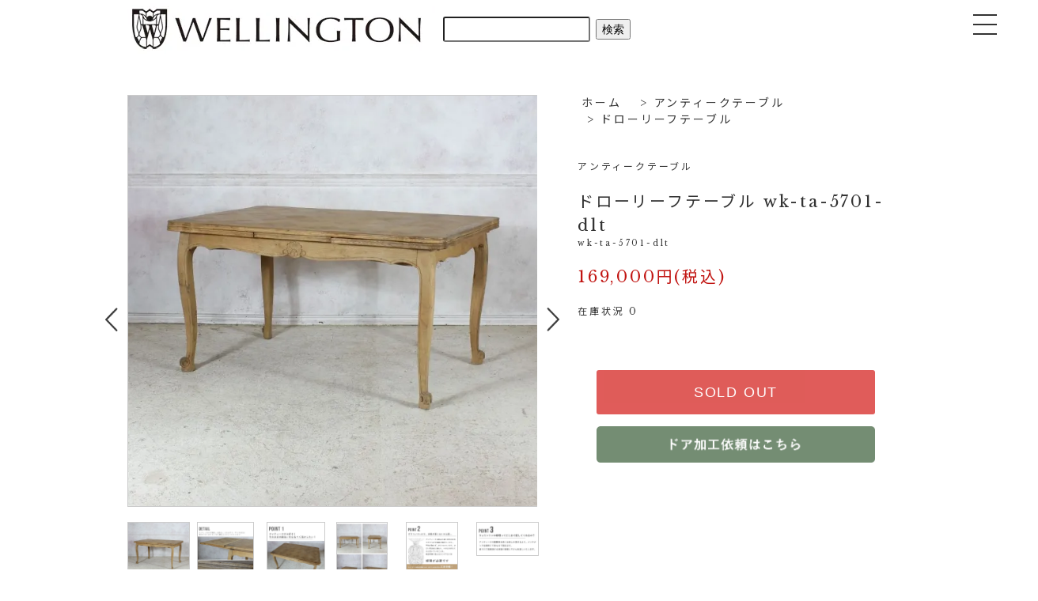

--- FILE ---
content_type: text/html; charset=EUC-JP
request_url: https://www.wellington-antique.com/?pid=177970252
body_size: 12486
content:
<!DOCTYPE html PUBLIC "-//W3C//DTD XHTML 1.0 Transitional//EN" "http://www.w3.org/TR/xhtml1/DTD/xhtml1-transitional.dtd">
<html xmlns:og="http://ogp.me/ns#" xmlns:fb="http://www.facebook.com/2008/fbml" xmlns:mixi="http://mixi-platform.com/ns#" xmlns="http://www.w3.org/1999/xhtml" xml:lang="ja" lang="ja" dir="ltr">
<head>
<meta http-equiv="content-type" content="text/html; charset=euc-jp" />
<meta http-equiv="X-UA-Compatible" content="IE=edge,chrome=1" />
<meta name="viewport" content="width=device-width,initial-scale=1">
<title>ドローリーフテーブル wk-ta-5701-dlt - 京都のアンティークショップ ウェリントン／アンティークドア・アンティークステンドグラス</title>
<meta name="Keywords" content="ドローリーフテーブル wk-ta-5701-dlt,京都,アンティークショップ,アンティークドア,アンティークステンドグラス,アンティーク家具,輸入,販売,加工,ウェリントン" />
<meta name="Description" content="京都のアンティークショップ ウェリントン／アンティークドア・アンティークステンドグラス・アンティーク家具の輸入・販売・加工" />
<meta name="Author" content="ウェリントン" />
<meta name="Copyright" content="ウェリントン" />
<meta http-equiv="content-style-type" content="text/css" />
<meta http-equiv="content-script-type" content="text/javascript" />
<link rel="stylesheet" href="https://www.wellington-antique.com/css/framework/colormekit.css" type="text/css" />
<link rel="stylesheet" href="https://www.wellington-antique.com/css/framework/colormekit-responsive.css" type="text/css" />
<link rel="stylesheet" href="https://img14.shop-pro.jp/PA01142/921/css/10/index.css?cmsp_timestamp=20260105184110" type="text/css" />
<link rel="stylesheet" href="https://img14.shop-pro.jp/PA01142/921/css/10/product.css?cmsp_timestamp=20260105184110" type="text/css" />

<link rel="alternate" type="application/rss+xml" title="rss" href="https://www.wellington-antique.com/?mode=rss" />
<link rel="alternate" media="handheld" type="text/html" href="https://www.wellington-antique.com/?prid=177970252" />
<link rel="shortcut icon" href="https://img14.shop-pro.jp/PA01142/921/favicon.ico?cmsp_timestamp=20251203142956" />
<script type="text/javascript" src="//ajax.googleapis.com/ajax/libs/jquery/1.7.2/jquery.min.js" ></script>
<meta property="og:title" content="ドローリーフテーブル wk-ta-5701-dlt - 京都のアンティークショップ ウェリントン／アンティークドア・アンティークステンドグラス" />
<meta property="og:description" content="京都のアンティークショップ ウェリントン／アンティークドア・アンティークステンドグラス・アンティーク家具の輸入・販売・加工" />
<meta property="og:url" content="https://www.wellington-antique.com?pid=177970252" />
<meta property="og:site_name" content="京都のアンティークショップ ウェリントン／アンティークドア・アンティークステンドグラス" />
<meta property="og:image" content="https://img14.shop-pro.jp/PA01142/921/product/177970252.jpg?cmsp_timestamp=20231104165126"/>
<script type="text/javascript">
    (function(c,l,a,r,i,t,y){
        c[a]=c[a]||function(){(c[a].q=c[a].q||[]).push(arguments)};
        t=l.createElement(r);t.async=1;t.src="https://www.clarity.ms/tag/"+i;
        y=l.getElementsByTagName(r)[0];y.parentNode.insertBefore(t,y);
    })(window, document, "clarity", "script", "fumcj3gxcu");
</script>


<meta name="google-site-verification" content="aYYXMLos78kEgHlJdbJaeV9GKDJBqY8bXI_PlgbeAIg" />
<meta name="google-site-verification" content="I20HHJSG8xGzxkHnZpv82CzeChadDmuHq4H3NFvO0ew" />


<!-- Google Tag Manager -->
<script>(function(w,d,s,l,i){w[l]=w[l]||[];w[l].push({'gtm.start':
new Date().getTime(),event:'gtm.js'});var f=d.getElementsByTagName(s)[0],
j=d.createElement(s),dl=l!='dataLayer'?'&l='+l:'';j.async=true;j.src=
'https://www.googletagmanager.com/gtm.js?id='+i+dl;f.parentNode.insertBefore(j,f);
})(window,document,'script','dataLayer','GTM-5BHP6FW');</script>
<!-- End Google Tag Manager -->


<script type="application/ld+json">
    {
      "@context": "https://schema.org",
      "@type": "FAQPage",
      "mainEntity": [{
        "@type": "Question",
        "name": "アンティークドアって？",
        "acceptedAnswer": {
          "@type": "Answer",
          "text": "ウェリントンで取り扱っている【アンティークドア】はイギリス、フランスを中心としたヨーロッパの建築に使用されていたドアになります。約50～80年前のドアが中心です。中には100年以上前のドアも取り扱っています。ドアの種類としてはステンドグラスがはめ込まれたステンドドア、シンプルなガラスだけがはめこまれたガラスドア、木部だけのウッドドア、エッチングガラスが入ったエッチングドアなど様々種類を取り扱い、在庫しています。"
        }
      }, {
        "@type": "Question",
        "name": "アンティークドアを修理・加工までお願いできますか？",
        "acceptedAnswer": {
          "@type": "Answer",
          "text": "ウェリントンにはドアを修理・加工できる職人が在籍しています。外部の職人さんに依頼するのではなく社員として在籍しておりますので常にそれぞれのアンティークドアにあった適切な修理方法や加工のアドバイスをご提案可能です。

　取り付けたい場所に関するご相談や、使いたいドアノブ、塗装方法などもご相談の上、ウェリントンで加工致します。アンティークドアは一見外身が綺麗でも内部が腐食していたりします。そのあたりもしっかりと構造の分かったスタッフ、職人によりチェックしたうえで安心してご購入頂けます。"
        }
      }, {
        "@type": "Question",
        "name": "どのようなところでアンティークドアは使用されていますか？",
        "acceptedAnswer": {
          "@type": "Answer",
          "text": "一般のご自宅で使用されている方もおられます。玄関ドアに使用される場合に関しては防火地域などですと木製ドアを玄関に使用できない場合がございますのでご確認ください。室内ドアとしてはリビングドアにアンティークステンドドアを使われたりすることが多いです。

店舗でもアンティークドアは多く使っていただいてます。美容室やカフェなどの玄関ドアや、シンプルなウッドドアをアパレルショップの試着室のドアとしてご利用いただいたり。またフォトスタジオ様にはドアをずらっと並べた壁面装飾として利用頂いたりもしています。"
        }
      }, {
        "@type": "Question",
        "name": "どのくらいの周期で入荷がありますか？",
        "acceptedAnswer": {
          "@type": "Answer",
          "text": "年に3～4回ヨーロッパからコンテナ便で入荷があります。ヨーロッパに直接買い付けに行く場合と急なオファーなどに対応する場合は現地スタッフとメールにて商品情報を送ってもらいながら買い付けする事もできます。"
        }
      }, {
        "@type": "Question",
        "name": "アンティークドアのメリット・デメリットは？",
        "acceptedAnswer": {
          "@type": "Answer",
          "text":"メリットはなんといっても味わい深い風合いのドアをご自宅、お店のドアとして使用できる点です。一点ものですので世界で一つだけの「入り口」を作り出せます。デメリットとしてはアンティークドアには様々な状態があります。何も説明のない、または建具に関する知識がないお店から買われた場合、購入後の現場の取り付けにドアの腐食に気づいたり、数年後に構造の弱さが原因で不具合がおきる可能性があります。その為、ウェリントンでは職人にしっかりと構造をチェックしてもらい丁寧な説明、また修復を施すなどして販売しております。"}
        }]
    }
</script>
<script>
  var Colorme = {"page":"product","shop":{"account_id":"PA01142921","title":"\u4eac\u90fd\u306e\u30a2\u30f3\u30c6\u30a3\u30fc\u30af\u30b7\u30e7\u30c3\u30d7 \u30a6\u30a7\u30ea\u30f3\u30c8\u30f3\uff0f\u30a2\u30f3\u30c6\u30a3\u30fc\u30af\u30c9\u30a2\u30fb\u30a2\u30f3\u30c6\u30a3\u30fc\u30af\u30b9\u30c6\u30f3\u30c9\u30b0\u30e9\u30b9"},"basket":{"total_price":0,"items":[]},"customer":{"id":null},"inventory_control":"product","product":{"shop_uid":"PA01142921","id":177970252,"name":"\u30c9\u30ed\u30fc\u30ea\u30fc\u30d5\u30c6\u30fc\u30d6\u30eb wk-ta-5701-dlt","model_number":"wk-ta-5701-dlt","stock_num":0,"sales_price":169000,"sales_price_including_tax":169000,"variants":[],"category":{"id_big":1078048,"id_small":1},"groups":[],"members_price":169000,"members_price_including_tax":169000}};

  (function() {
    function insertScriptTags() {
      var scriptTagDetails = [];
      var entry = document.getElementsByTagName('script')[0];

      scriptTagDetails.forEach(function(tagDetail) {
        var script = document.createElement('script');

        script.type = 'text/javascript';
        script.src = tagDetail.src;
        script.async = true;

        if( tagDetail.integrity ) {
          script.integrity = tagDetail.integrity;
          script.setAttribute('crossorigin', 'anonymous');
        }

        entry.parentNode.insertBefore(script, entry);
      })
    }

    window.addEventListener('load', insertScriptTags, false);
  })();
</script>

<script async src="https://www.googletagmanager.com/gtag/js?id=G-WH4GXV3BQD"></script>
<script>
  window.dataLayer = window.dataLayer || [];
  function gtag(){dataLayer.push(arguments);}
  gtag('js', new Date());
  
      gtag('config', 'G-WH4GXV3BQD', (function() {
      var config = {};
      if (Colorme && Colorme.customer && Colorme.customer.id != null) {
        config.user_id = Colorme.customer.id;
      }
      return config;
    })());
  
  </script><script type="text/javascript">
  document.addEventListener("DOMContentLoaded", function() {
    gtag("event", "view_item", {
      currency: "JPY",
      value: Colorme.product.sales_price_including_tax,
      items: [
        {
          item_id: Colorme.product.id,
          item_name: Colorme.product.name
        }
      ]
    });
  });
</script><script async src="https://zen.one/analytics.js"></script>
</head>
<body>
<meta name="colorme-acc-payload" content="?st=1&pt=10029&ut=177970252&at=PA01142921&v=20260125083653&re=&cn=1b26bcd8f40232b2b759f24e5f555a26" width="1" height="1" alt="" /><script>!function(){"use strict";Array.prototype.slice.call(document.getElementsByTagName("script")).filter((function(t){return t.src&&t.src.match(new RegExp("dist/acc-track.js$"))})).forEach((function(t){return document.body.removeChild(t)})),function t(c){var r=arguments.length>1&&void 0!==arguments[1]?arguments[1]:0;if(!(r>=c.length)){var e=document.createElement("script");e.onerror=function(){return t(c,r+1)},e.src="https://"+c[r]+"/dist/acc-track.js?rev=3",document.body.appendChild(e)}}(["acclog001.shop-pro.jp","acclog002.shop-pro.jp"])}();</script>
<noscript><iframe src="https://www.googletagmanager.com/ns.html?id=GTM-5BHP6FW"
height="0" width="0" style="display:none;visibility:hidden"></iframe></noscript>




<script src="https://img.shop-pro.jp/tmpl_js/76/jquery.tile.js"></script>
<script src="https://img.shop-pro.jp/tmpl_js/76/jquery.skOuterClick.js"></script>
<script src="https://img.shop-pro.jp/tmpl_js/76/smoothscroll.js"></script>
<script src="https://img.shop-pro.jp/tmpl_js/76/utility.index.js"></script>
<link href="https://fonts.googleapis.com/css?family=Libre+Baskerville" rel="stylesheet">
<link href="https://fonts.googleapis.com/css2?family=Noto+Sans+JP:wght@100;300;400;500;700;900&display=swap&subset=japanese" rel="stylesheet">

<script src="https://ajax.googleapis.com/ajax/libs/jquery/3.3.1/jquery.min.js"></script>
<script id="rendered-js" >
    jQuery(document).ready(function ($) {
    $('.toggle-btn').on('click', function () {
    $('.toggle-btn__line').toggleClass('active');
    $('.global-nav').fadeToggle();
    });
    });
</script>

<div id="toggle-div">
    <a class="toggle-btn">
    <span class="toggle-btn__line toggle-btn__line--top"></span>
    <span class="toggle-btn__line toggle-btn__line--center"></span>
    <span class="toggle-btn__line toggle-btn__line--bottom"></span>
    </a>
</div> 

<nav class="global-nav">
    <div class="global-nav__inner">

        <script>
        $(function(){

        $('.toggle_switch').on('click',function(){
        $(this).toggleClass('open');
        $(this).next('.toggle_contents').slideToggle();
        });


        $('.menu-trigger').on('click',function(){
        if($(this).hasClass('active')){
        $(this).removeClass('active');
        $('nav').slideUp();
        } else {
        $(this).addClass('active');
        $('nav').slideDown();
        }
        });

        });
        </script>
			        <div class="toggle_wrap">      
            <div class="toggle_switch">
                <p><a href="https://www.wellington-antique.com/">TOPへ</a></p>
            </div></div>
      
                    <div class="toggle_wrap">      
            <div class="toggle_switch">
                <p><form action="https://www.wellington-antique.com/#catetop" method="GET">
                <input type="hidden" name="mode" value="srh" />
                <input class="search" type="text" name="keyword" />
                <input type="submit" id="submit" value="検索" />
                </form></p>
            </div></div>

        <div class="toggle_wrap">      
            <div class="toggle_switch">
                <p><a href="https://www.instagram.com/wellington_doors/reels/">◇新着情報/お知らせ</a></p>
            </div></div>
      

        <div class="toggle_wrap">      
            <div class="toggle_switch" id="toggle_switch">
                <p>◆ドア一覧</p>
            </div>

            <div class="toggle_contents">  
							<p><a href="https://www.wellington-antique.com/?mode=cate&cbid=1078051&csid=0&sort=n">◇すべてのドア</a></p>
                <p><a href="https://www.wellington-antique.com/?mode=cate&cbid=1078051&csid=1&sort=n">ステンドドア</a></p>
                <p><a href="https://www.wellington-antique.com/?mode=cate&cbid=1078051&csid=2&sort=n">ガラスドア</a></p>
                <p><a href="https://www.wellington-antique.com/?mode=cate&cbid=1078051&csid=3&sort=n">ウッドドア</a></p>
                <p><a href="https://www.wellington-antique.com/?mode=srh&keyword=wdn">剥離ドア</a></p>
                <p><a href="https://www.wellington-antique.com/?mode=cate&cbid=1078051&csid=4&sort=n">アイアンドア</a></p>
              
                <p><a href="https://www.wellington-antique.com/?mode=cate&cbid=1078051&csid=5&sort=n">エッチングドア</a></p>
            </div> 
        </div>
          
                  <div class="toggle_wrap">      
            <div class="toggle_switch">
                <p><a href="https://www.wellington-antique.com/?mode=cate&csid=0&cbid=1341704&sort=n">◆アンティーク窓</a></p>
            </div></div>
      
                   <div class="toggle_wrap">      
            <div class="toggle_switch">
                <p><a href="https://www.wellington-antique.com/?mode=cate&csid=0&cbid=1078050&sort=n">◆ステンドグラス</a></p>
            </div></div>
      
                   <div class="toggle_wrap">      
            <div class="toggle_switch">
                <p><a href="https://www.wellington-antique.com/?mode=cate&csid=0&cbid=1078056&sort=n">◆エッチングガラス</a></p>
            </div></div>         

        <div class="toggle_wrap">      
            <div class="toggle_switch" id="toggle_switch">
                <p>◆アンティーク家具 一覧</p>
            </div>
            <div class="toggle_contents">  
                <p><a href="https://www.wellington-antique.com/?mode=cate&csid=0&cbid=1078049&sort=n">チェア</a></p>
                <p><a href="https://www.wellington-antique.com/?mode=cate&csid=0&cbid=1078048&sort=n">テーブル</a></p>
                <p><a href="https://www.wellington-antique.com/?mode=cate&cbid=1078048&csid=4&sort=n">デスク</a></p>
                <p><a href="https://www.wellington-antique.com/?mode=cate&cbid=1078048&csid=10&sort=n">ローテーブル</a></p>
                <p><a href="https://www.wellington-antique.com/?mode=cate&csid=0&cbid=1078060&sort=n">収納家具</a></p>
                <p><a href="https://www.wellington-antique.com/?mode=cate&cbid=1078048&csid=12&sort=n">ドレッサー</a></p>
                <p><a href="https://www.wellington-antique.com/?mode=cate&csid=0&cbid=2903739&sort=n">カウンター</a></p>
                <p><a href="https://www.wellington-antique.com/?mode=cate&csid=0&cbid=1078061&sort=n">その他家具</a></p>
                <p><a href="https://www.wellington-antique.com/?mode=cate&csid=0&cbid=2904014&sort=n">照明</a></p>
                <p><a href="https://www.wellington-antique.com/?mode=cate&csid=0&cbid=2903740&sort=n">ミラー</a></p>
                <p><a href="https://www.wellington-antique.com/?mode=cate&csid=0&cbid=2903741&sort=n">古道具</a></p>
                <p><a href="https://www.wellington-antique.com/?mode=cate&csid=0&cbid=2903742&sort=n">インダストリアル</a></p>

            </div> 
        </div>
      
      
            <div class="toggle_wrap">      
            <div class="toggle_switch">
                <p><a href="https://www.instagram.com/wellington_doors/reels/">◇インスタLIVEアーカイブ</a></p>
            </div>
						</div>     
	
            <div class="toggle_wrap">      
            <div class="toggle_switch">
                <p><a href="https://www.youtube.com/@%E3%82%A2%E3%83%B3%E3%83%86%E3%82%A3%E3%83%BC%E3%82%AF%E3%82%B7%E3%83%A7%E3%83%83%E3%83%97%E3%82%A6%E3%82%A7%E3%83%AA%E3%83%B3%E3%83%88%E3%83%B3">◇ウェリントンTV</a></p>
            </div>
						</div>    	
      

        <div class="toggle_wrap">      
            <div class="toggle_switch" id="toggle_switch">
                <p>◇納品事例</p>
            </div>
            <div class="toggle_contents">
                <p><a href="https://www.wellington-antique.com/?mode=f76">ドア納品事例</a></p>
							<p><a href="https://www.wellington-antique.com/?mode=f78">オーダードア納品事例</a></p>
                <p><a href="https://www.wellington-antique.com/?mode=f75">ステンド納品事例</a></p>
							<p><a href="https://www.wellington-antique.com/?mode=f77">エイジング家具塗装事例</a></p>
              <p><a href="https://www.wellington-antique.com/?mode=f79">店舗プロデュース</a></p>
            </div> 
        </div>
      
              <div class="toggle_wrap">      
   <div class="toggle_switch">
    <p><a href="https://www.wellington-antique.com/?mode=f71">◇サブスク</a></p>
  </div> 
</div>
      
               <div class="toggle_wrap">      
   <div class="toggle_switch">
    <p><a href="https://www.wellington-antique.com/?mode=f63">◇レンタル</a></p>
  </div> 
</div>
      
               <div class="toggle_wrap">      
   <div class="toggle_switch">
    <p><a href="https://www.wellington-antique.com/?mode=f60">◇買い取りサービス</a></p>
  </div> 
</div>    
      
               <div class="toggle_wrap">      
   <div class="toggle_switch">
    <p><a href="https://www.wellington-antique.com/?mode=f64">◇業販登録のご案内</a></p>
  </div> 
</div>       

        <div class="toggle_wrap">      
            <div class="toggle_switch" id="toggle_switch">
                <p><a>◇資料請求</a></p>
            </div> 
            <div class="toggle_contents">
                <p><a href="https://www.wellington-antique.com/?mode=grp&gid=2660037">塗装サンプルのご請求はこちら</a></p>	
                <p><a href="https://www.wellington-antique.com/?mode=grp&gid=2029587">生地サンプルのご請求はこちら</a></p>
							
                <p><a href="https://www.wellington-antique.com/?pid=145018451#product">ソファカタログのご請求はこちら</a></p>
            </div>
        </div>
        <div class="toggle_wrap">      
            <div class="toggle_switch" id="toggle_switch">
                <p><a>◇店舗情報</a></p>
            </div> 
            <div class="toggle_contents">
                <p><a href="https://my.matterport.com/show/?m=PjKjvDUYxw2">ヴァーチャルショールーム</a></p>
                <p><a href="https://www.wellington-antique.com/?mode=f10">アクセス</a></p>
            </div>
        </div>
      
      
      <div class="toggle_wrap">      
   <div class="toggle_switch">
    <p><a href="https://www.wellington-antique.com/?tid=5&mode=f47">◇よくある質問</a></p>
  </div> 
</div>
      
      
        <div class="toggle_wrap">      
            <div class="toggle_switch" id="toggle_switch">
                <p><a>◇お問い合わせ</a></p>
            </div> 
            <div class="toggle_contents">
                <p><a href="https://line.me/R/ti/p/@asq8126g?from=page">LINE（チャット形式でお答えします）</a></p>
                <p><a href="https://wellington.shop-pro.jp/secure/?mode=inq&shop_back_url=https%3A%2F%2Fwww.wellington-antique.com%2F&shop_id=PA01142921&tid=5">問い合わせフォームへ</a></p>
                <p><a href="tel:0756044610">TEL</a></p>
                
            </div>
        </div>
        <div class="toggle_wrap">      
            <div class="toggle_switch">
                <p><a href="https://www.wellington-antique.com/?mode=sk
">◇ショッピングガイド</a></p>
            </div> 
        </div>


    </div>
</nav>

<header id="header" class="DownMove">

	<ul id="header02">
    <li><a href="/"><h1>
			<img src="https://img14.shop-pro.jp/PA01142/921/PA01142921.jpg?cmsp_timestamp=20240503171021" alt="京都のアンティークショップ ウェリントン／アンティークドア" /></h1></a></li>
		
		<li><form action="https://www.wellington-antique.com/#catetop" method="GET">
                <input type="hidden" name="mode" value="srh" />
                <input class="search" type="text" name="keyword" />
                <input type="submit" id="submit" value="検索" />
    </form>
			</li>
	</ul>
</header>

<script src="https://ajax.googleapis.com/ajax/libs/jquery/1.9.1/jquery.min.js"></script>
<script type="text/javascript" src="https://cdnjs.cloudflare.com/ajax/libs/jquery-easing/1.3/jquery.easing.min.js"></script>
<link rel="stylesheet" href="https://wellington-sofas.com/wellington/o_hp/pc/common/css/slick.css">
<link rel="stylesheet" href="https://wellington-sofas.com/wellington/o_hp/pc/common/css/slick-theme.css">
<script src="https://wellington-sofas.com/wellington/o_hp/pc/common/js/slick.min.js"></script>
<script src="https://wellington-sofas.com/wellington/o_hp/pc/common/js/style.js"></script>








<!-------------------------- 臨時インフォメーション																																																		
<br><br><br><br><br>
<a href="https://www.instagram.com/wellington_doors/p/DQvjM7Qjxuq/" target="_blank" style="display:block; text-align:center;">
  <img src="https://image.rakuten.co.jp/wellington-interior/cabinet/05064566/kyugyo_wpc.jpg" width="1140" style="max-width:100%; height:auto; display:inline-block;">
</a>

 ------------------------->





 


	
<div id="wrapper">
	
    <p id="area-2"></p>
  


  <div id="gold_main">
    <div id="gold_index">
			<script src="https://img.shop-pro.jp/tmpl_js/76/utility.product.js"></script>


  <link rel="stylesheet" href="https://file001.shop-pro.jp/PA01142/921/slick-1.8.1/slick/slick.css">
  <link rel="stylesheet" href="https://file001.shop-pro.jp/PA01142/921/slick-1.8.1/slick/slick-theme.css">
  <link rel ="stylesheet" href="https://cdnjs.cloudflare.com/ajax/libs/font-awesome/5.15.4/css/all.min.css">
  <script src="https://file001.shop-pro.jp/PA01142/921/slick-1.8.1/jquery-1.12.4.min.js"></script>
  <script src="https://file001.shop-pro.jp/PA01142/921/slick-1.8.1/slick/slick.min.js"></script>



<div id="product" class="product">
      <form name="product_form" method="post" action="https://www.wellington-antique.com/cart/proxy/basket/items/add">
      <div class="product_area clearfix">
        <div class="product_area_left col col-md-7 col-sm-12">
          
          <div class="container-section product_img col col-md-12 col-lg-12">
						
						
						
																		
<script type="text/javascript">								
$(function() {  
  $slide = $('.slide');
  $navigation = $('.slide-navigation .item');
 
  $slide.slick({  //slickスライダー作成
    infinite: true,
    slidesToShow: 1,
    slidesToScroll: 1,
    arrows: true,
    fade: true,
		swipe: false,
		prevArrow: '<img src="https://img14.shop-pro.jp/PA01142/921/etc/arrow_rig.png?cmsp_timestamp=20220701042541" class="slide-arrow prev-arrow">',
  nextArrow: '<img src="https://img14.shop-pro.jp/PA01142/921/etc/arrow_lft.png?cmsp_timestamp=20220701042534" class="slide-arrow next-arrow">'
  });  
  $navigation.each(function(index){ //サムネイルに連番付与属性
    $(this).attr('data-number', index);
  });
  $navigation.eq(0).addClass('current');  //1枚をオーバーレイ
  
  $navigation.on('click', function(){ //サムネイルクリック時イベント
    var number = $(this).attr('data-number');
    $slide.slick('slickGoTo', number, true);
    $(this).siblings().removeClass('current');
    $(this).addClass('current');
  });
});
		</script>
						
						
						
            <div class="product_img_main">
							<ul class="slide">
								<li class="item"><img src="https://img14.shop-pro.jp/PA01142/921/product/177970252.jpg?cmsp_timestamp=20231104165126" class="product_img_thumb_img item" alt="" /></li>
                                                              <li class="item"><img src="https://img14.shop-pro.jp/PA01142/921/product/177970252_o1.jpg?cmsp_timestamp=20231104165126" class="product_img_thumb_img" class="item" /></li>
                                                                                  <li class="item"><img src="https://img14.shop-pro.jp/PA01142/921/product/177970252_o2.jpg?cmsp_timestamp=20231104165126" class="product_img_thumb_img" class="item" /></li>
                                                                                  <li class="item"><img src="https://img14.shop-pro.jp/PA01142/921/product/177970252_o3.jpg?cmsp_timestamp=20231104165126" class="product_img_thumb_img" class="item" /></li>
                                                                                  <li class="item"><img src="https://img14.shop-pro.jp/PA01142/921/product/177970252_o4.jpg?cmsp_timestamp=20231104165126" class="product_img_thumb_img" class="item" /></li>
                                                                                  <li class="item"><img src="https://img14.shop-pro.jp/PA01142/921/product/177970252_o5.jpg?cmsp_timestamp=20231104165126" class="product_img_thumb_img" class="item" /></li>
                                                                                  <li class="item"><img src="https://img14.shop-pro.jp/PA01142/921/product/177970252_o6.jpg?cmsp_timestamp=20231104165126" class="product_img_thumb_img" class="item" /></li>
                                                                                  <li class="item"><img src="https://img14.shop-pro.jp/PA01142/921/product/177970252_o7.jpg?cmsp_timestamp=20231104165126" class="product_img_thumb_img" class="item" /></li>
                                                                                                                                                                                                                                                                                                                                                                                                                                                                                                                                                                                                                                                                                                                                                                                                                                                                                                                                                                                                                                                                                                                                                                                                                                                                                                                                                                                                                                                                                                                                                                                                                                                                                                  								</ul>
            </div>
						
						
                          <div class="product_img_thumb">
                <ul class="row slide-navigation">
									<li class="col col-lg-2 item">
                        <img src="https://img14.shop-pro.jp/PA01142/921/product/177970252.jpg?cmsp_timestamp=20231104165126" class="product_img_thumb_img" />
                      </li>
                                                            <li class="col col-lg-2 item">
                        <img src="https://img14.shop-pro.jp/PA01142/921/product/177970252_o1.jpg?cmsp_timestamp=20231104165126" class="product_img_thumb_img" />
                      </li>
                                                                                <li class="col col-lg-2 item">
                        <img src="https://img14.shop-pro.jp/PA01142/921/product/177970252_o2.jpg?cmsp_timestamp=20231104165126" class="product_img_thumb_img" />
                      </li>
                                                                                <li class="col col-lg-2 item">
                        <img src="https://img14.shop-pro.jp/PA01142/921/product/177970252_o3.jpg?cmsp_timestamp=20231104165126" class="product_img_thumb_img" />
                      </li>
                                                                                <li class="col col-lg-2 item">
                        <img src="https://img14.shop-pro.jp/PA01142/921/product/177970252_o4.jpg?cmsp_timestamp=20231104165126" class="product_img_thumb_img" />
                      </li>
                                                                                <li class="col col-lg-2 item">
                        <img src="https://img14.shop-pro.jp/PA01142/921/product/177970252_o5.jpg?cmsp_timestamp=20231104165126" class="product_img_thumb_img" />
                      </li>
                                                                                <li class="col col-lg-2 item">
                        <img src="https://img14.shop-pro.jp/PA01142/921/product/177970252_o6.jpg?cmsp_timestamp=20231104165126" class="product_img_thumb_img" />
                      </li>
                                                                                <li class="col col-lg-2 item">
                        <img src="https://img14.shop-pro.jp/PA01142/921/product/177970252_o7.jpg?cmsp_timestamp=20231104165126" class="product_img_thumb_img" />
                      </li>
                                                                                                                                                                                                                                                                                                                                                                                                                                                                                                                                                                                                                                                                                                                                                                                                                                                                                                                                                                                                                                                                                                                                                                                                                                                                                                                                                                                                                                                                                                                                                                                                                                                                                                                  </ul>
              </div>
                      </div>
          
          
                    
        </div>
        <div class="product_area_right col col-md-5 col-sm-12">
          
          <ul class="pankuzu_lists inline container">
            <li class="pankuzu_list"><a href="./">ホーム</a></li>
                          <li class="pankuzu_list">&nbsp;&gt;&nbsp;<a href="?mode=cate&cbid=1078048&csid=0">アンティークテーブル</a></li>
                                      <li class="pankuzu_list">&nbsp;&gt;&nbsp;<a href="?mode=cate&cbid=1078048&csid=1">ドローリーフテーブル</a></li>
                      </ul>
          <!---->
          

          <div id="product_detail_area" class="product_detail_area">
            
            <ul class="inline unstyled product_belong_lists">
                              <li class="product_belong_list">
                  <a href="?mode=cate&cbid=1078048&csid=0" class="product_belong_list_link">アンティークテーブル</a>
                </li>
                            <!---->
            </ul>
            

            
            <h2 class="product_name">ドローリーフテーブル wk-ta-5701-dlt</h2>
            

            
                          <p class="product_model">wk-ta-5701-dlt</p>
                        

            
            <p class="product_price_area">
                              <span class="product_price">169,000円(税込)</span>
                          </p>
                                                  <p class="product_stock_str">在庫状況&nbsp;0</p>
                        
          </div>

          <div class="product_cart_area">
            
                        
                        
            <div class="product_cart_order row">
                              <div class="col col-lg-12">
                                      <button class="btn btn-block btn-soldout" type="button" disabled="disabled">SOLD OUT</button>
                                  </div>
                            <p class="stock_error hide"></p>

							
							<div class="detailDoor">
                <a href="https://wellington.shop-pro.jp/customer/products/177970252/inquiries/new"><img src="https://wellington-sofas.com/wellington/image/detail_door02.png" /></a>
                </div>
							
							
							
							
            </div>
          </div>

        </div>
      </div>
      <div class="row">



                                          
          <div class="product_explain">
             <img width="100%" src="https://image.rakuten.co.jp/wellington-interior/cabinet/asam/wk-ta-5701-dlt.jpg">
<img width="100%" src="https://www.rakuten.ne.jp/gold/wellington-interior/rakuten/door_1.jpg">

<table id="pctable" width="100%" border="0" cellpadding="5" cellspacing="1" bgcolor="#baa975">
<tr align="left" valign="middle"><td bgcolor="#baa975">■品番</td></tr><tr align="left" valign="middle"><TD bgcolor="#ffffff"><br>

wk-ta-5701-dlt<br><br>

</TD></tr><tr align="left" valign="middle"><td bgcolor="#baa975">■サイズ</td></tr><tr align="left" valign="middle"><TD bgcolor="#ffffff"><br>

サイズ　幅:139cm 奥行き:90.3cm 高さ:74cm 天板拡張時 幅：239cm<br>
（アンティーク品の為若干の誤差はご了承下さいませ。）<br><br>



</TD></tr><tr align="left" valign="middle"><td bgcolor="#baa975">■コメント</td></tr><tr align="left" valign="middle"><TD bgcolor="#ffffff"><br>

イギリス、フランスを中心にヨーロッパ中から直接買い付けをした本場のアンティーク品となります。<br>
<br>
高級なイメージのアンティークですが、当店ではリーズナブルにアンティークをお楽しみ頂けるよう、定期的に40フィートコンテナを輸入。全国でも有数の買い付け量と圧倒的なコストパフォーマンスを実現しています。<br>
<br>
創業以来現在の買い付け量を保つ事で、現地ディーラーとの密な信頼関係を構築。当社に向けてより良い物を提供してもらえる環境作りを維持し、現在では現地取引先約20社と提携しています。<br>
<br>
また当店ではアンティークのプロフェッショナルが常駐する工房を完備。修理、メンテナンスも当店にお任せください。<br>
<br>
ネットに載っていない商品もまだまだございます。京都伏見のショールームにも是非お越しくださいませ。<br>
<br>
</TD></tr></table>

<img width="100%" src="https://image.rakuten.co.jp/wellington-interior/cabinet/a1/wk-ta-5701-dlt_1.jpg">
<img width="100%" src="https://image.rakuten.co.jp/wellington-interior/cabinet/a2/wk-ta-5701-dlt_2.jpg">
<img width="100%" src="https://image.rakuten.co.jp/wellington-interior/cabinet/a3/wk-ta-5701-dlt_3.jpg">
<img width="100%" src="https://image.rakuten.co.jp/wellington-interior/cabinet/a4/point2.jpg">
<img width="100%" src="https://image.rakuten.co.jp/wellington-interior/cabinet/a5/point3.jpg">
<img width="100%" src="https://image.rakuten.co.jp/wellington-interior/cabinet/a6/wk-ta-5701-dlt_6.jpg">

<p><a href="https://wellington.shop-pro.jp/secure/?mode=inq&shop_id=PA01142921" target="new"><img width="100%" src="https://www.rakuten.ne.jp/gold/wellington-interior/rakuten/door_3.jpg"></a></p>

<img width="100%" src="https://image.rakuten.co.jp/wellington-interior/cabinet/a7/about-antique.jpg">

<p><a href="https://image.rakuten.co.jp/modulor/cabinet/kazai-soryo/wk_e-rank.jpg" target="new"><img src="https://image.rakuten.co.jp/modulor/cabinet/kazai-soryo/wk_e-rank.jpg"width="100%"></a></p>
<br><br>

          </div>
          
                
				
				
				                  
                                      <p class="product_reviews product_text_not">レビューはありません。</p>
                                    <div class="product_reviews_btn container">
                    <a href="https://www.wellington-antique.com/customer/products/177970252/reviews/new" class="btn btn-lg btn-reviews btn_revies_width">
                      <i class="icon-lg-w icon-pencil"></i><span>レビューを投稿</span>
                    </a>
                  </div>
                  
				


        
                

      </div>
      <input type="hidden" name="user_hash" value="1c146b85b2fe0994d32ab280a031bec9"><input type="hidden" name="members_hash" value="1c146b85b2fe0994d32ab280a031bec9"><input type="hidden" name="shop_id" value="PA01142921"><input type="hidden" name="product_id" value="177970252"><input type="hidden" name="members_id" value=""><input type="hidden" name="back_url" value="https://www.wellington-antique.com/?pid=177970252"><input type="hidden" name="reference_token" value="cdd401527cec4d42aef986c9f5ec0b9d"><input type="hidden" name="shop_domain" value="wellington-antique.com">
    </form>
  </div>

	<!-------------------------- info			
			<img width="100%" src="https://image.rakuten.co.jp/wellington-interior/cabinet/05064566/toki_pcw.jpg">
	 info -------------------------->		
    </div>
  </div>
</div>

	


  <div id="global">
  <div id="global_menu">
		

	
		<div class="tab-wrap">
    <input id="TAB02-01" type="radio" name="TAB02" class="tab-switch" checked="checked" /><label class="tab-label" for="TAB02-01">アンティーク</label>
    <div class="tab-content">
    <ul>
      <li><a href="https://www.wellington-antique.com/?mode=cate&cbid=1078051&csid=1&sort=n" target="_top"><img src="https://wellington-sofas.com/wellington/o_hp/pc/images/navi_antique01.jpg" alt="ステンドドア" /></a></li>
      <li><a href="https://www.wellington-antique.com/?mode=cate&cbid=1078051&csid=2&sort=n" target="_top"><img src="https://wellington-sofas.com/wellington/o_hp/pc/images/navi_antique02.jpg" alt="ガラスドア" /></a></li>
      <li><a href="https://www.wellington-antique.com/?mode=cate&cbid=1078051&csid=3&sort=n" target="_top"><img src="https://wellington-sofas.com/wellington/o_hp/pc/images/navi_antique03.jpg" alt="ウッドドア" /></a></li>
      <li><a href="https://www.wellington-antique.com/?mode=cate&cbid=1078051&csid=4&sort=n" target="_top"><img src="https://wellington-sofas.com/wellington/o_hp/pc/images/navi_antique04.jpg" alt="アイアンドア" /></a></li>
      <li><a href="https://www.wellington-antique.com/?mode=cate&cbid=1078051&csid=5&sort=n" target="_top"><img src="https://wellington-sofas.com/wellington/o_hp/pc/images/navi_antique05.jpg" alt="エッチングドア" /></a></li>
      <li><a href="https://www.wellington-antique.com/?mode=cate&csid=0&cbid=1341704&sort=n" target="_top"><img src="https://wellington-sofas.com/wellington/o_hp/pc/images/navi_antique06.jpg" alt="アンティーク窓" /></a></li>
      <li><a href="https://www.wellington-antique.com/?mode=cate&csid=0&cbid=1078050&sort=n" target="_top"><img src="https://wellington-sofas.com/wellington/o_hp/pc/images/navi_antique07.jpg" alt="ステンドグラス" /></a></li>
      <li><a href="https://www.wellington-antique.com/?mode=cate&csid=0&cbid=1078056&sort=n" target="_top"><img src="https://wellington-sofas.com/wellington/o_hp/pc/images/navi_antique08.jpg" alt="エッチングガラス" /></a></li>
      <li><a href="https://www.wellington-antique.com/?mode=cate&csid=0&cbid=1078049&sort=n" target="_top"><img src="https://wellington-sofas.com/wellington/o_hp/pc/images/navi_antique09.jpg" alt="チェア" /></a></li>
      <li><a href="https://www.wellington-antique.com/?mode=cate&csid=0&cbid=1078048&sort=n" target="_top"><img src="https://wellington-sofas.com/wellington/o_hp/pc/images/navi_antique10.jpg" alt="テーブル" /></a></li>
    </ul>
    <ul>
      <li><a href="https://www.wellington-antique.com/?mode=cate&cbid=1078048&csid=4&sort=n" target="_top"><img src="https://wellington-sofas.com/wellington/o_hp/pc/images/navi_antique11.jpg" alt="デスク" /></a></li>
      <li><a href="https://www.wellington-antique.com/?mode=cate&cbid=1078048&csid=10&sort=n" target="_top"><img src="https://wellington-sofas.com/wellington/o_hp/pc/images/navi_antique12.jpg" alt="ローテーブル" /></a></li>
      <li><a href="https://www.wellington-antique.com/?mode=cate&csid=0&cbid=1078060&sort=n" target="_top"><img src="https://wellington-sofas.com/wellington/o_hp/pc/images/navi_antique13.jpg" alt="収納家具" /></a></li>
      <li><a href="https://www.wellington-antique.com/?mode=cate&cbid=1078048&csid=12&sort=n" target="_top"><img src="https://wellington-sofas.com/wellington/o_hp/pc/images/navi_antique14.jpg" alt="ドレッサー" /></a></li>
      <li><a href="https://www.wellington-antique.com/?mode=cate&csid=0&cbid=2903739&sort=n" target="_top"><img src="https://wellington-sofas.com/wellington/o_hp/pc/images/navi_antique15.jpg" alt="カウンター" /></a></li>
      <li><a href="https://www.wellington-antique.com/?mode=cate&csid=0&cbid=1078061&sort=n" target="_top"><img src="https://wellington-sofas.com/wellington/o_hp/pc/images/navi_antique16.jpg" alt="その他家具" /></a></li>
      <li><a href="https://www.wellington-antique.com/?mode=cate&csid=0&cbid=2904014&sort=n" target="_top"><img src="https://wellington-sofas.com/wellington/o_hp/pc/images/navi_antique17.jpg" alt="照明/ライト" /></a></li>
      <li><a href="https://www.wellington-antique.com/?mode=cate&csid=0&cbid=2903740&sort=n" target="_top"><img src="https://wellington-sofas.com/wellington/o_hp/pc/images/navi_antique18.jpg" alt="ミラー" /></a></li>
      <li><a href="https://www.wellington-antique.com/?mode=cate&csid=0&cbid=2903741&sort=n" target="_top"><img src="https://wellington-sofas.com/wellington/o_hp/pc/images/navi_antique19.jpg" alt="古道具" /></a></li>
      <li><a href="https://www.wellington-antique.com/?mode=cate&csid=0&cbid=2903742&sort=n" target="_top"><img src="https://wellington-sofas.com/wellington/o_hp/pc/images/navi_antique20.jpg" alt="インダストリアル" /></a></li>
    </ul>
    </div>
			
    <input id="TAB02-03" type="radio" name="TAB02" class="tab-switch" onclick="location.href='https://www.instagram.com/wellington_doors/reels/'" /><label class="tab-label" for="TAB02-03">新着情報</label>
    <div class="tab-content">
        
    </div>

    <input id="TAB02-04" type="radio" name="TAB02" class="tab-switch" onclick="location.href='https://www.instagram.com/wellington_doors/reels/'" /><label class="tab-label" for="TAB02-04">LIVE</label>
    <div class="tab-content">
        
    </div>			
				
    <input id="TAB02-05" type="radio" name="TAB02" class="tab-switch" onclick="location.href='https://www.youtube.com/@%E3%82%A2%E3%83%B3%E3%83%86%E3%82%A3%E3%83%BC%E3%82%AF%E3%82%B7%E3%83%A7%E3%83%83%E3%83%97%E3%82%A6%E3%82%A7%E3%83%AA%E3%83%B3%E3%83%88%E3%83%B3'" /><label class="tab-label" for="TAB02-05">VLOG</label>
    <div class="tab-content">
        
    </div>
	
    <input id="TAB02-06" type="radio" name="TAB02" class="tab-switch" onclick="location.href='/?mode=f60'" /><label class="tab-label" for="TAB02-06">買取り</label>
    <div class="tab-content">
        
    </div>
    <input id="TAB02-07" type="radio" name="TAB02" class="tab-switch" onclick="location.href='/?mode=f71'" /><label class="tab-label" for="TAB02-07">サブスク</label>
    <div class="tab-content">
        
    </div>
    <input id="TAB02-08" type="radio" name="TAB02" class="tab-switch" onclick="location.href='/?mode=f63'" /><label class="tab-label" for="TAB02-08">レンタル</label>
    <div class="tab-content">
        
    </div>
    <input id="TAB02-09" type="radio" name="TAB02" class="tab-switch" onclick="location.href='/?mode=f74'" /><label class="tab-label" for="TAB02-09">無料相談</label>
    <div class="tab-content">
        
    </div>
    <input id="TAB02-10" type="radio" name="TAB02" class="tab-switch" onclick="location.href='/?mode=f64'" /><label class="tab-label" for="TAB02-10">BtoB</label>
    <div class="tab-content">
        
    </div>
</div>
		
	
  </div>
</div>
	

	
		<!-----------　お知らせ INFORMATION 休業系
<div class="information">
	
					<p><a href="https://www.instagram.com/wellington_doors/reel/DPNwz1kgKHA/" target="new"><img width="100%" src="https://image.rakuten.co.jp/wellington-interior/cabinet/05064566/info_pchpw.jpg"></a></p>	
</div>
<div class="information">
	<p><img width="100%" src="https://image.rakuten.co.jp/wellington-interior/cabinet/05064566/wtouki_pc.jpg"></p>	
					<p><a href="https://www.instagram.com/wellington_doors/" target="new"><img width="100%" src="https://image.rakuten.co.jp/modulor/cabinet/pcw_fair.jpg"></a></p>	
</div>
-------> 
	


 

<!--------------------------	
<div class="information">
<img width="100%" src="https://image.rakuten.co.jp/wellington-interior/cabinet/05064566/wtouki_pc.jpg">
	</div>
	--------------------------> 


 

<div class="information">
  <h3 class="chuo"><span class="jirei">SERVICE</span></h3>
	<p class="chuo">お客様の「あとちょっと」を叶える<br>京都のアンティークショップ ウェリントンのサービス</p>
	
<div class="flex3 mt80">
  <div><a href="/?mode=f75"><img src="https://wellington-sofas.com/wellington/o_hp/pc/images/service01.jpg" width="379" height="479" alt=""/></a></div>
  <div><a href="/?mode=f76"><img src="https://wellington-sofas.com/wellington/o_hp/pc/images/service02.jpg" width="379" height="479" alt=""/></a></div>
  <div><a href="/?mode=f77"><img src="https://wellington-sofas.com/wellington/o_hp/pc/images/service03.jpg" width="379" height="479" alt=""/></a></div>
  <div><a href="https://www.wellington-antique.com/?tid=5&mode=f78"><img src="https://wellington-sofas.com/wellington/o_hp/pc/images/service04.jpg" width="379" height="479" alt=""/></a></div>
  <div><a href="https://www.wellington-antique.com/?tid=5&mode=f71"><img src="https://wellington-sofas.com/wellington/o_hp/pc/images/service05.jpg" width="379" height="479" alt=""/></a></div>
  <div><a href="https://www.wellington-antique.com/?tid=5&mode=f79"><img src="https://wellington-sofas.com/wellington/o_hp/pc/images/service06.jpg" width="379" height="479" alt=""/></a></div>
</div>
	
</div>

 

	<div class="flex3_icon mt80">
  <div><a href="https://line.me/R/ti/p/@asq8126g?from=page"><img src="https://wellington-sofas.com/wellington/o_hp/pc/images/sns_l.jpg" width="98" height="92" alt=""/></a></div>
  <div><a href="https://www.instagram.com/wellington_doors/"><img src="https://wellington-sofas.com/wellington/o_hp/pc/images/sns_i.jpg" width="98" height="92" alt=""/></a></div>
  <div><a href="https://www.wellington-antique.com/?mode=f10"><img src="https://wellington-sofas.com/wellington/o_hp/pc/images/sns_g.jpg" width="98" height="92" alt=""/></a></div>
</div>
	
	

<div class="mt100">
  <h3 class="chuo"><span class="jirei">事例紹介</span></h3>
	<p class="chuo">ドアやステンドグラスの取り付け、店舗プロデュースなど<br>
ウェリントンの商品を実際にお使い頂いているお客様の納品事例をご紹介</p>
	
  <div class="slider2">
    <div class="slider-img">
			<a href="/?mode=f7">
				<img src="https://wellington-sofas.com/wellington/o_hp/pc/images/total_jirei.jpg" width="780" height="542" alt=""/></a></div>
		
		
    <div class="slider-img">
			<a href="/?mode=f4">
				<img src="https://wellington-sofas.com/wellington/o_hp/pc/images/stained_jirei.jpg" width="780" height="542" alt=""/></a></div>
		
		
    <div class="slider-img">
			<a href="/?mode=f5">
				<img src="https://wellington-sofas.com/wellington/o_hp/pc/images/antiquedoor_jirei.jpg" width="780" height="542" alt=""/></a></div>
		
  </div>
</div>

<div class="link_wrap"> <a href="/?mode=f59">納品事例一覧を見る</a> </div>



 

<div class="information">
  <h3 class="chuo"><span class="jirei">INFORMATION</span></h3>
	<p class="chuo">インフォメーション</p>
	
<div class="flex3 mt80">

  <div><a href="https://my.matterport.com/show/?m=PjKjvDUYxw2"><img src="https://wellington-sofas.com/wellington/o_hp/pc/images/info02.jpg" width="379" height="479" alt=""/></a></div>
  <div><a href="https://www.wellington-antique.com/?tid=5&mode=f47"><img src="https://wellington-sofas.com/wellington/o_hp/pc/images/info03.jpg" width="379" height="479" alt=""/></a></div>
   <div><a href="https://wellington.shop-pro.jp/secure/?mode=inq&shop_back_url=https%3A%2F%2Fwww.wellington-antique.com%2F&shop_id=PA01142921&tid=5"><img src="https://wellington-sofas.com/wellington/o_hp/pc/images/info04.jpg" width="379" height="479" alt=""/></a></div>
</div>
		<br><br>
<p><img src="https://wellington-sofas.com/wellington/o_hp/pc/images/sagi.jpg"></p>
</div>
 


	
	
  <div id="footer" class="footer">
    <div class="footer_nav">
      <div class="footer_inner row">
				<div class="footer_nav_menu_left col col-sm-12 col-lg-4 hidden-phone">
          <ul class="footer_nav_lists unstyled">
            <li class="footer_nav_list"><a href="./" class="footer_nav_list_link">HOME</a></li>
					
						<li class="footer_nav_list"><a href="/?mode=f56" class="footer_nav_list_link">コンセプト</a></li>
						<li class="footer_nav_list"><a href="/?mode=f1" class="footer_nav_list_link">ウェリントンについて</a></li>
						<li class="footer_nav_list"><a href="/?mode=f58" class="footer_nav_list_link">サービス</a></li>
						
						<li class="footer_nav_list"><a href="/?mode=f59" class="footer_nav_list_link">納品事例</a></li>
						<li class="footer_nav_list"><a href="/?mode=f60" class="footer_nav_list_link">買い取り</a></li>
						<li class="footer_nav_list"><a href="/?mode=f61" class="footer_nav_list_link">サスティナビリティ</a></li>
						
            <li class="footer_nav_list"><a href="/?mode=f10" class="footer_nav_list_link">アクセス</a></li>
          </ul>
        </div>
				
				
        <div class="footer_nav_menu_left col col-sm-12 col-lg-4 hidden-phone">
          <ul class="footer_nav_lists unstyled">
            <li class="footer_nav_list"><a href="https://www.wellington-antique.com/?mode=sk#payment" class="footer_nav_list_link">支払い方法について</a></li>
            <li class="footer_nav_list"><a href="https://www.wellington-antique.com/?mode=sk" class="footer_nav_list_link">配送・送料について</a></li>
            <li class="footer_nav_list"><a href="https://www.wellington-antique.com/?mode=sk#cancel" class="footer_nav_list_link">返品について</a></li>
            <li class="footer_nav_list"><a href="https://www.wellington-antique.com/?mode=sk#info" class="footer_nav_list_link">特定商取引法に基づく表記</a></li>
            <li class="footer_nav_list"><a href="https://www.wellington-antique.com/?mode=privacy" class="footer_nav_list_link">プライバシーポリシー</a></li>

                      </ul>
        </div>
        <div class="footer_nav_menu_right col col-sm-12 col-lg-4">
          <ul class="footer_nav_lists unstyled">
            <li class="footer_nav_list col-sm-6"><a href="https://www.wellington-antique.com/?mode=myaccount" class="footer_nav_list_link">マイアカウント</a></li>
                        <li class="footer_nav_list col-sm-6">
                            <a href="https://www.wellington-antique.com/cart/proxy/basket?shop_id=PA01142921&shop_domain=wellington-antique.com" class="footer_nav_list_link">カートを見る</a>
                          </li>
            <li class="footer_nav_list col-sm-6"><a href="https://wellington.shop-pro.jp/customer/inquiries/new" class="footer_nav_list_link">お問い合わせ</a></li>
          </ul>
        </div>
        <div class="footer_nav_menu col col-sm-12 visible-phone">
          <ul class="footer_nav_lists unstyled inline">
            <li class="footer_nav_list"><a href="./" class="footer_nav_list_link">HOME</a></li>/

						<li class="footer_nav_list"><a href="/?mode=f56" class="footer_nav_list_link">コンセプト</a></li>/
						<li class="footer_nav_list"><a href="/?mode=f1" class="footer_nav_list_link">ウェリントンについて</a></li>/
						<li class="footer_nav_list"><a href="/?mode=f58" class="footer_nav_list_link">サービス</a></li>/
						<li class="footer_nav_list"><a href="https://www.wellington-antique.com/apps/note/?cat=13" class="footer_nav_list_link">コラム</a></li>
						
						<li class="footer_nav_list"><a href="/?mode=f59" class="footer_nav_list_link">納品事例</a></li>/
						<li class="footer_nav_list"><a href="/?mode=f60" class="footer_nav_list_link">買い取り</a></li>/
						<li class="footer_nav_list"><a href="/?mode=f61" class="footer_nav_list_link">サスティナビリティ</a></li>/
						<li class="footer_nav_list"><a href="/?mode=f10" class="footer_nav_list_link">アクセス</a></li>/
						
						
            <li class="footer_nav_list"><a href="https://www.wellington-antique.com/?mode=sk#payment" class="footer_nav_list_link">支払い方法について</a></li>/
            <li class="footer_nav_list"><a href="https://www.wellington-antique.com/?mode=sk" class="footer_nav_list_link">配送・送料について</a></li>/
            <li class="footer_nav_list"><a href="https://www.wellington-antique.com/?mode=sk#cancel" class="footer_nav_list_link">返品について</a></li>/
            <li class="footer_nav_list"><a href="https://www.wellington-antique.com/?mode=sk#info" class="footer_nav_list_link">特定商取引法に基づく表記</a></li>/
            <li class="footer_nav_list"><a href="https://www.wellington-antique.com/?mode=privacy" class="footer_nav_list_link">プライバシーポリシー</a></li>/
            <li class="footer_nav_list"><a href="https://wellington.shop-pro.jp/customer/newsletter/subscriptions/new" class="footer_nav_list_link">メルマガ登録・解除</a></li>/
                      </ul>
        </div>
      </div>
    </div>
    <address class="footer_inner footer_copyright">
      Copyright &#169; 2011-2025 Wellington. All Rights Reserved.
    </address>
</div>
   


<script type="text/javascript" src="https://wellington-sofas.com/wellington/js/heightLine.js"></script>
<script type="text/javascript" src="https://www.rakuten.ne.jp/gold/modulor/common/js/top.js"></script><script type="text/javascript" src="https://www.wellington-antique.com/js/cart.js" ></script>
<script type="text/javascript" src="https://www.wellington-antique.com/js/async_cart_in.js" ></script>
<script type="text/javascript" src="https://www.wellington-antique.com/js/product_stock.js" ></script>
<script type="text/javascript" src="https://www.wellington-antique.com/js/js.cookie.js" ></script>
<script type="text/javascript" src="https://www.wellington-antique.com/js/favorite_button.js" ></script>
</body></html>